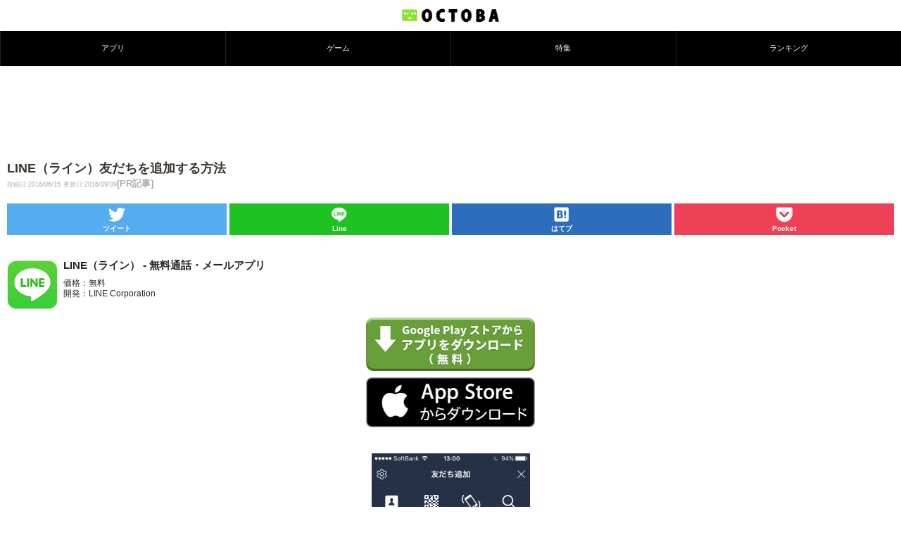

--- FILE ---
content_type: text/html; charset=utf-8
request_url: https://www.google.com/recaptcha/api2/aframe
body_size: 247
content:
<!DOCTYPE HTML><html><head><meta http-equiv="content-type" content="text/html; charset=UTF-8"></head><body><script nonce="cUp1u5STyp0Di1UrR2v5Qg">/** Anti-fraud and anti-abuse applications only. See google.com/recaptcha */ try{var clients={'sodar':'https://pagead2.googlesyndication.com/pagead/sodar?'};window.addEventListener("message",function(a){try{if(a.source===window.parent){var b=JSON.parse(a.data);var c=clients[b['id']];if(c){var d=document.createElement('img');d.src=c+b['params']+'&rc='+(localStorage.getItem("rc::a")?sessionStorage.getItem("rc::b"):"");window.document.body.appendChild(d);sessionStorage.setItem("rc::e",parseInt(sessionStorage.getItem("rc::e")||0)+1);localStorage.setItem("rc::h",'1769819147433');}}}catch(b){}});window.parent.postMessage("_grecaptcha_ready", "*");}catch(b){}</script></body></html>